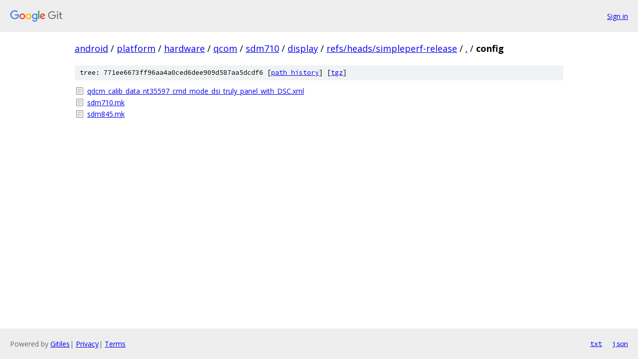

--- FILE ---
content_type: text/html; charset=utf-8
request_url: https://android.googlesource.com/platform/hardware/qcom/sdm710/display/+/refs/heads/simpleperf-release/config/
body_size: 788
content:
<!DOCTYPE html><html lang="en"><head><meta charset="utf-8"><meta name="viewport" content="width=device-width, initial-scale=1"><title>config - platform/hardware/qcom/sdm710/display - Git at Google</title><link rel="stylesheet" type="text/css" href="/+static/base.css"><!-- default customHeadTagPart --></head><body class="Site"><header class="Site-header"><div class="Header"><a class="Header-image" href="/"><img src="//www.gstatic.com/images/branding/lockups/2x/lockup_git_color_108x24dp.png" width="108" height="24" alt="Google Git"></a><div class="Header-menu"> <a class="Header-menuItem" href="https://accounts.google.com/AccountChooser?faa=1&amp;continue=https://android.googlesource.com/login/platform/hardware/qcom/sdm710/display/%2B/refs/heads/simpleperf-release/config">Sign in</a> </div></div></header><div class="Site-content"><div class="Container "><div class="Breadcrumbs"><a class="Breadcrumbs-crumb" href="/?format=HTML">android</a> / <a class="Breadcrumbs-crumb" href="/platform/">platform</a> / <a class="Breadcrumbs-crumb" href="/platform/hardware/">hardware</a> / <a class="Breadcrumbs-crumb" href="/platform/hardware/qcom/">qcom</a> / <a class="Breadcrumbs-crumb" href="/platform/hardware/qcom/sdm710/">sdm710</a> / <a class="Breadcrumbs-crumb" href="/platform/hardware/qcom/sdm710/display/">display</a> / <a class="Breadcrumbs-crumb" href="/platform/hardware/qcom/sdm710/display/+/refs/heads/simpleperf-release">refs/heads/simpleperf-release</a> / <a class="Breadcrumbs-crumb" href="/platform/hardware/qcom/sdm710/display/+/refs/heads/simpleperf-release/">.</a> / <span class="Breadcrumbs-crumb">config</span></div><div class="TreeDetail"><div class="u-sha1 u-monospace TreeDetail-sha1">tree: 771ee6673ff96aa4a0ced6dee909d587aa5dcdf6 [<a href="/platform/hardware/qcom/sdm710/display/+log/refs/heads/simpleperf-release/config">path history</a>] <span>[<a href="/platform/hardware/qcom/sdm710/display/+archive/refs/heads/simpleperf-release/config.tar.gz">tgz</a>]</span></div><ol class="FileList"><li class="FileList-item FileList-item--regularFile" title="Regular file - qdcm_calib_data_nt35597_cmd_mode_dsi_truly_panel_with_DSC.xml"><a class="FileList-itemLink" href="/platform/hardware/qcom/sdm710/display/+/refs/heads/simpleperf-release/config/qdcm_calib_data_nt35597_cmd_mode_dsi_truly_panel_with_DSC.xml">qdcm_calib_data_nt35597_cmd_mode_dsi_truly_panel_with_DSC.xml</a></li><li class="FileList-item FileList-item--regularFile" title="Regular file - sdm710.mk"><a class="FileList-itemLink" href="/platform/hardware/qcom/sdm710/display/+/refs/heads/simpleperf-release/config/sdm710.mk">sdm710.mk</a></li><li class="FileList-item FileList-item--regularFile" title="Regular file - sdm845.mk"><a class="FileList-itemLink" href="/platform/hardware/qcom/sdm710/display/+/refs/heads/simpleperf-release/config/sdm845.mk">sdm845.mk</a></li></ol></div></div> <!-- Container --></div> <!-- Site-content --><footer class="Site-footer"><div class="Footer"><span class="Footer-poweredBy">Powered by <a href="https://gerrit.googlesource.com/gitiles/">Gitiles</a>| <a href="https://policies.google.com/privacy">Privacy</a>| <a href="https://policies.google.com/terms">Terms</a></span><span class="Footer-formats"><a class="u-monospace Footer-formatsItem" href="?format=TEXT">txt</a> <a class="u-monospace Footer-formatsItem" href="?format=JSON">json</a></span></div></footer></body></html>